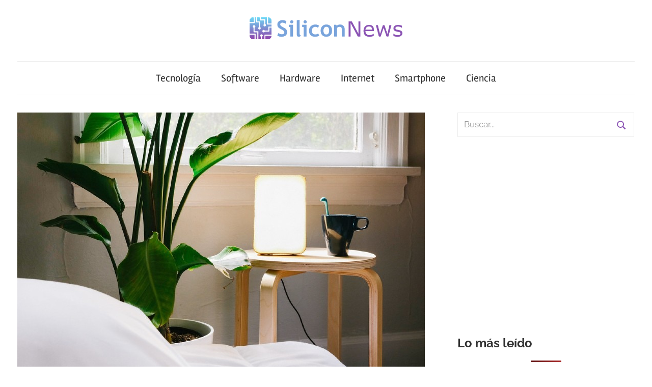

--- FILE ---
content_type: text/html; charset=utf-8
request_url: https://www.google.com/recaptcha/api2/aframe
body_size: 266
content:
<!DOCTYPE HTML><html><head><meta http-equiv="content-type" content="text/html; charset=UTF-8"></head><body><script nonce="kgivp6UJhwQp_St0zbnLFg">/** Anti-fraud and anti-abuse applications only. See google.com/recaptcha */ try{var clients={'sodar':'https://pagead2.googlesyndication.com/pagead/sodar?'};window.addEventListener("message",function(a){try{if(a.source===window.parent){var b=JSON.parse(a.data);var c=clients[b['id']];if(c){var d=document.createElement('img');d.src=c+b['params']+'&rc='+(localStorage.getItem("rc::a")?sessionStorage.getItem("rc::b"):"");window.document.body.appendChild(d);sessionStorage.setItem("rc::e",parseInt(sessionStorage.getItem("rc::e")||0)+1);localStorage.setItem("rc::h",'1770054242240');}}}catch(b){}});window.parent.postMessage("_grecaptcha_ready", "*");}catch(b){}</script></body></html>

--- FILE ---
content_type: text/css
request_url: https://siliconnews.plataformasinc.es/wp-content/cache/wpfc-minified/quca5xdl/80bdu.css
body_size: 8561
content:
:root {
--primary-color: #cc5555;
--secondary-color: #b33c3c;
--tertiary-color: #992222;
--accent-color: #91cc56;
--highlight-color: #239999;
--light-gray-color: #f0f0f0;
--gray-color: #999;
--dark-gray-color: #303030;
--text-color: #303030;
--medium-text-color: #666;
--light-text-color: #999;
--page-background-color: #fff;
--dark-border-color: #303030;
--medium-border-color: rgba(0, 0, 0, 0.15);
--light-border-color: rgba(0, 0, 0, 0.075);
--link-color: #cc5555;
--link-hover-color: #303030;
--button-color: #cc5555;
--button-hover-color: #303030;
--navi-color: #303030;
--navi-hover-color: #cc5555;
--navi-submenu-color: #cc5555;
--navi-submenu-text-color: #fff;
--navi-submenu-hover-color: rgba(255, 255, 255, 0.5);
--navi-submenu-border-color: rgba(255, 255, 255, 0.1);
--title-color: #303030;
--title-hover-color: #cc5555;
--widget-title-color: #303030;
--widget-title-hover-color: #cc5555;
--text-font: "Raleway", arial, helvetica, sans-serif;
--title-font: "Rambla", arial, helvetica, sans-serif;
--navi-font: "Rambla", arial, helvetica, sans-serif;
--widget-title-font: "Rambla", arial, helvetica, sans-serif;
--title-font-weight: bold;
--navi-font-weight: normal;
--widget-title-font-weight: normal;
--title-text-transform: none;
--navi-text-transform: none;
--widget-title-text-transform: none;
--text-line-height: 1.75;
--title-line-height: 1.4;
} html {
font-family: sans-serif;
-webkit-text-size-adjust: 100%;
-ms-text-size-adjust: 100%;
}
body {
margin: 0;
}
article,
aside,
details,
figcaption,
figure,
footer,
header,
main,
menu,
nav,
section,
summary {
display: block;
}
audio,
canvas,
progress,
video {
display: inline-block;
vertical-align: baseline;
}
audio:not([controls]) {
display: none;
height: 0;
}
[hidden],
template {
display: none;
}
a {
background-color: transparent;
}
a:active,
a:hover {
outline: 0;
}
abbr[title] {
border-bottom: 1px dotted;
}
b,
strong {
font-weight: bold;
}
dfn {
font-style: italic;
}
mark {
background: #ff0;
color: #000;
}
small {
font-size: 80%;
}
sub,
sup {
position: relative;
vertical-align: baseline;
font-size: 75%;
line-height: 0;
}
sup {
top: -0.5em;
}
sub {
bottom: -0.25em;
}
img {
border: 0;
}
svg:not(:root) {
overflow: hidden;
}
figure {
margin: 1em 0;
}
hr {
box-sizing: content-box;
height: 0;
}
code,
kbd,
pre,
samp {
font-size: 1em;
font-family: monospace, monospace;
}
button,
input,
optgroup,
select,
textarea {
margin: 0;
color: inherit;
font: inherit;
}
button {
overflow: visible;
}
button,
select {
text-transform: none;
}
button,
html input[type="button"],
input[type="reset"],
input[type="submit"] {
cursor: pointer;
-webkit-appearance: button;
}
button[disabled],
html input[disabled] {
cursor: default;
}
button::-moz-focus-inner,
input::-moz-focus-inner {
padding: 0;
border: 0;
}
input {
line-height: normal;
}
input[type="checkbox"],
input[type="radio"] {
box-sizing: border-box;
padding: 0;
}
input[type="number"]::-webkit-inner-spin-button,
input[type="number"]::-webkit-outer-spin-button {
height: auto;
}
input[type="search"] {
box-sizing: content-box;
-webkit-appearance: textfield;
}
input[type="search"]::-webkit-search-cancel-button,
input[type="search"]::-webkit-search-decoration {
-webkit-appearance: none;
}
fieldset {
margin: 0 2px;
padding: 0.35em 0.625em 0.75em;
border: 1px solid #c0c0c0;
}
legend {
padding: 0;
border: 0;
}
textarea {
overflow: auto;
}
optgroup {
font-weight: bold;
}
table {
border-spacing: 0;
border-collapse: collapse;
}
td,
th {
padding: 0;
} body,
button,
input,
select,
textarea {
color: #303030;
color: var(--text-color);
font-size: 17px;
font-size: 1.0625rem;
font-family: "Raleway", arial, helvetica, sans-serif;
font-family: var(--text-font);
line-height: 1.75;
line-height: var(--text-line-height);
}
h1,
h2,
h3,
h4,
h5,
h6 {
clear: both;
margin-top: 1em;
margin-bottom: 0.75em;
line-height: 1.4;
line-height: var(--title-line-height);
}
h1 {
font-size: 36px;
font-size: 2.25rem;
}
h2 {
font-size: 28px;
font-size: 1.75rem;
}
h3 {
font-size: 24px;
font-size: 1.5rem;
}
h4 {
font-size: 22px;
font-size: 1.375rem;
}
h5 {
font-size: 20px;
font-size: 1.25rem;
}
h6 {
font-size: 19px;
font-size: 1.1875rem;
}
p {
margin-top: 1.5em;
margin-bottom: 1.5em;
}
dfn,
cite,
em,
i {
font-style: italic;
}
address {
margin: 0 0 1.5em;
}
pre {
overflow: auto;
margin-top: 1.5em;
margin-bottom: 1.5em;
padding: 1.5em;
max-width: 100%;
border: 1px solid;
border-color: rgba(0, 0, 0, 0.075);
border-color: var(--light-border-color);
background: none;
font-size: 15px;
font-size: 0.9375rem;
font-family: "Courier 10 Pitch", Courier, monospace;
line-height: 1.6;
}
code,
kbd,
tt,
var {
font-size: 15px;
font-size: 0.9375rem;
font-family: Monaco, Consolas, "Andale Mono", "DejaVu Sans Mono", monospace;
}
abbr,
acronym {
border-bottom: 1px dotted #666;
cursor: help;
}
mark,
ins {
text-decoration: none;
}
big {
font-size: 125%;
} html {
box-sizing: border-box;
} *,
*::before,
*::after {
box-sizing: inherit;
}
body {
background: #fff; }
blockquote {
margin: 1.5em 0;
padding-left: 1.25em;
border-left: 4px solid;
border-color: #303030;
border-color: var(--dark-border-color);
color: #666;
color: var(--medium-text-color);
font-size: 18px;
font-size: 1.125rem;
}
blockquote cite,
blockquote small {
display: block;
margin-top: 1em;
color: #303030;
color: var(--text-color);
font-size: 16px;
font-size: 1rem;
line-height: 1.75;
line-height: var(--text-line-height);
}
blockquote cite::before,
blockquote small::before {
content: "\2014\00a0";
}
blockquote em,
blockquote i,
blockquote cite {
font-style: normal;
}
blockquote > :last-child {
margin-bottom: 0.5em;
}
hr {
margin-bottom: 1.5em;
height: 1px;
border: 0;
background-color: rgba(0, 0, 0, 0.075);
background-color: var(--light-border-color);
}
ul,
ol {
margin: 1.5em 0;
padding: 0 0 0 1.25em;
}
ul {
list-style: disc;
}
ol {
list-style: decimal;
}
li > ul,
li > ol {
margin-bottom: 0;
margin-left: 1.5em;
}
dt {
font-weight: bold;
}
dd {
margin: 0 0 1.5em;
}
img {
max-width: 100%; height: auto; }
table {
margin-top: 1.5em;
margin-bottom: 1.5em;
width: 100%;
border: none;
table-layout: auto;
}
th,
td {
padding: 0.3em 0.6em;
border: 1px solid;
border-color: rgba(0, 0, 0, 0.075);
border-color: var(--light-border-color);
}
th {
font-weight: normal;
text-align: initial;
background: rgba(0, 0, 0, 0.05);
}
tfoot td {
background: rgba(0, 0, 0, 0.05);
}
a {
color: #cc5555;
color: var(--link-color);
text-decoration: none;
}
a:link,
a:visited {
color: #cc5555;
color: var(--link-color);
}
a:hover,
a:focus,
a:active {
color: #303030;
color: var(--link-hover-color);
}
a:focus {
outline: thin dotted;
}
a:hover,
a:active {
outline: 0;
} button,
input[type="button"],
input[type="reset"],
input[type="submit"] {
margin: 0;
padding: 0.6em 1em;
border: 1px solid;
border-color: rgba(0, 0, 0, 0.075);
border-color: var(--light-border-color);
background: none;
color: #cc5555;
color: var(--button-color);
text-decoration: none;
font-weight: bold;
font-size: 16px;
font-size: 1rem;
}
button:hover,
input[type="button"]:hover,
input[type="reset"]:hover,
input[type="submit"]:hover,
button:focus,
input[type="button"]:focus,
input[type="reset"]:focus,
input[type="submit"]:focus,
button:active,
input[type="button"]:active,
input[type="reset"]:active,
input[type="submit"]:active {
color: #303030;
color: var(--button-hover-color);
}
input[type="text"],
input[type="email"],
input[type="url"],
input[type="password"],
input[type="search"],
textarea {
padding: 0.3em 0.6em;
max-width: 100%;
border: 1px solid;
border-color: rgba(0, 0, 0, 0.075);
border-color: var(--light-border-color);
background: none;
color: #666;
color: var(--medium-text-color);
}
input[type="text"]::placeholder,
input[type="email"]::placeholder,
input[type="url"]::placeholder,
input[type="password"]::placeholder,
input[type="search"]::placeholder,
textarea::placeholder {
color: #999;
color: var(--light-text-color);
}
input[type="text"]:focus,
input[type="email"]:focus,
input[type="url"]:focus,
input[type="password"]:focus,
input[type="search"]:focus,
textarea:focus {
border: 1px solid;
border-color: rgba(0, 0, 0, 0.15);
border-color: var(--medium-border-color);
color: #303030;
color: var(--text-color);
}
textarea {
width: 100%;
}  .screen-reader-text {
position: absolute !important;
overflow: hidden;
clip: rect(1px, 1px, 1px, 1px);
width: 1px;
height: 1px;
}
.screen-reader-text:hover,
.screen-reader-text:active,
.screen-reader-text:focus {
top: 5px;
left: 5px;
z-index: 100000; display: block;
clip: auto !important;
padding: 15px 23px 14px;
width: auto;
height: auto;
border-radius: 3px;
background-color: #f1f1f1;
box-shadow: 0 0 2px 2px rgba(0, 0, 0, 0.6);
color: #21759b;
text-decoration: none;
font-weight: bold;
font-size: 14px;
font-size: 0.875rem;
line-height: normal;
} .alignleft {
float: left;
margin-right: 1.5em;
}
.alignright {
float: right;
margin-left: 1.5em;
}
.aligncenter {
display: block;
clear: both;
margin-right: auto;
margin-left: auto;
text-align: center;
} .clearfix:before,
.clearfix:after,
.post-navigation .nav-links:before,
.post-navigation .nav-links:after,
.comment-navigation:before,
.comment-navigation:after {
display: table;
content: "";
}
.clearfix:after,
.post-navigation .nav-links:after,
.comment-navigation:after {
clear: both;
} .site {
margin: 0 auto;
padding: 0 2.5em;
max-width: 1300px;
width: 100%;
background-color: #fff;
background-color: var(--page-background-color);
}
.site-content {
display: -webkit-box;
display: -ms-flexbox;
display: flex;
-ms-flex-flow: row wrap;
flex-flow: row wrap;
-webkit-box-orient: horizontal;
-webkit-box-direction: normal;
}
.content-area {
box-sizing: border-box;
padding-right: 2em;
width: 70%;
}
.sidebar {
box-sizing: border-box;
padding-left: 2em;
width: 30%;
} .no-sidebar .site-content,
.centered-content-area {
display: block;
}
.no-sidebar .content-area,
.site-content .centered-content-area {
margin: 0 auto;
padding: 0;
max-width: 840px;
width: 100%;
} .site-content .fullwidth-content-area {
margin: 0;
padding: 0;
max-width: 100%;
width: 100%;
} .site-header {
margin: 0 0 2.5em;
border-bottom: 1px solid;
border-color: rgba(0, 0, 0, 0.075);
border-color: var(--light-border-color);
}
.header-main {
padding: 2.5em 0;
text-align: center;
}
.site-branding {
margin: 0;
padding: 0;
max-width: 100%;
}
.site-branding a:link,
.site-branding a:visited,
.site-branding a:hover {
padding: 0;
border: none;
text-decoration: none;
}
.site-title {
display: block;
margin: 0.15em 0;
padding: 0;
color: #303030;
color: var(--title-color);
text-decoration: none;
font-size: 48px;
font-size: 3rem;
font-family: "Rambla", arial, helvetica, sans-serif;
font-family: var(--title-font);
font-weight: bold;
font-weight: var(--title-font-weight);
text-transform: none;
text-transform: var(--title-text-transform);
line-height: 1.4;
line-height: var(--title-line-height);
}
.site-title a:link,
.site-title a:visited {
color: #303030;
color: var(--title-color);
}
.site-title a:hover,
.site-title a:active {
color: #cc5555;
color: var(--title-hover-color);
}
.site-branding .custom-logo {
margin: 0 0 0.5em;
padding: 0;
max-width: 100%;
height: auto;
border: none;
vertical-align: top;
}
.site-description {
margin: 0;
} .header-image {
margin: 0;
text-align: center;
}
.header-image img {
max-width: 100%;
vertical-align: top;
} .primary-navigation-wrap {
border-top: 1px solid;
border-color: rgba(0, 0, 0, 0.075);
border-color: var(--light-border-color);
}
.primary-navigation {
position: relative;
width: 100%;
}
.main-navigation ul {
margin: 0;
padding: 0;
color: #303030;
color: var(--navi-color);
list-style: none;
font-size: 20px;
font-size: 1.25rem;
font-family: "Rambla", arial, helvetica, sans-serif;
font-family: var(--navi-font);
font-weight: normal;
font-weight: var(--navi-font-weight);
text-transform: none;
text-transform: var(--navi-text-transform);
}
.main-navigation > ul {
border-top: 1px solid;
border-color: rgba(0, 0, 0, 0.075);
border-color: var(--light-border-color);
} .main-navigation ul,
.main-navigation .menu-item-has-children > a > .icon,
.main-navigation ul a > .icon {
display: none;
}
.main-navigation.toggled-on > ul.menu {
display: block;
} .main-navigation ul li {
position: relative;
margin: 0;
text-align: center;
}
.main-navigation ul a {
display: block;
margin: 0;
padding: 0.75em 1em;
text-decoration: none;
}
.main-navigation ul a,
.main-navigation ul a:link,
.main-navigation ul a:visited {
color: #303030;
color: var(--navi-color);
text-decoration: none;
}
.main-navigation ul a:hover,
.main-navigation ul a:active,
.main-navigation ul a:focus {
color: #cc5555;
color: var(--navi-hover-color);
}
.main-navigation ul li.current-menu-item > a {
text-decoration: underline;
} .main-navigation ul ul {
font-size: 16px;
font-size: 1rem;
background-color: #cc5555;
background-color: var(--navi-submenu-color);
}
.is-amp-page .main-navigation ul button.toggled-on + ul,
.main-navigation ul ul.toggled-on {
display: block;
}
.main-navigation ul ul a {
padding: 1em;
border-bottom: 1px solid;
border-color: rgba(255, 255, 255, 0.1);
border-color: var(--navi-submenu-border-color);
}
.main-navigation ul ul a:link,
.main-navigation ul ul a:visited {
color: #fff;
color: var(--navi-submenu-text-color);
}
.main-navigation ul ul a:hover,
.main-navigation ul ul a:active,
.main-navigation ul ul a:focus {
color: rgba(255, 255, 255, 0.5);
color: var(--navi-submenu-hover-color);
} .primary-menu-toggle {
display: flex;
margin: 0 auto;
padding: 0.75em 1em;
border: none;
background: none;
color: #303030;
color: var(--navi-color);
text-decoration: none;
font-size: 20px;
font-size: 1.25rem;
font-family: "Rambla", arial, helvetica, sans-serif;
font-family: var(--navi-font);
font-weight: normal;
font-weight: var(--navi-font-weight);
text-transform: none;
text-transform: var(--navi-text-transform);
text-align: left;
align-items: center;
}
.primary-menu-toggle .menu-toggle-text {
margin-left: 0.75em;
}
.primary-menu-toggle:focus {
outline: thin dotted;
color: #303030;
color: var(--navi-color);
background: none;
}
.primary-menu-toggle:hover,
.primary-menu-toggle:active {
color: #cc5555;
color: var(--navi-hover-color);
background: none;
cursor: pointer;
}
.primary-menu-toggle .icon {
margin: 0;
width: 24px;
height: 24px;
vertical-align: top;
fill: #303030;
fill: var(--navi-color);
}
.primary-menu-toggle:hover .icon,
.primary-menu-toggle:active .icon {
fill: #cc5555;
fill: var(--navi-hover-color);
}
.primary-menu-toggle[aria-expanded="true"] .icon-menu,
.primary-menu-toggle[aria-expanded="false"] .icon-close {
display: none;
}
.primary-menu-toggle[aria-expanded="true"] .icon-close {
display: inline-block;
} .main-navigation .dropdown-toggle {
position: absolute;
display: block;
top: 0;
right: 0;
padding: 1.1em 1.5em;
background: none;
border: none;
}
.main-navigation .dropdown-toggle:focus {
outline: thin dotted;
color: #303030;
color: var(--navi-color);
background: none;
}
.main-navigation .dropdown-toggle:hover,
.main-navigation .dropdown-toggle:active {
background: none;
}
.main-navigation .dropdown-toggle .icon {
margin: 0.1em 0 0;
width: 24px;
height: 24px;
vertical-align: top;
fill: #303030;
fill: var(--navi-color);
}
.main-navigation .dropdown-toggle:hover .icon,
.main-navigation .dropdown-toggle:active .icon,
.main-navigation .dropdown-toggle:focus .icon {
fill: #cc5555;
fill: var(--navi-hover-color);
}
.main-navigation .dropdown-toggle.toggled-on .icon {
-ms-transform: rotate(-180deg); -webkit-transform: rotate(-180deg); transform: rotate(-180deg);
}
.main-navigation ul ul .dropdown-toggle {
padding: 1em 1.25em;
}
.main-navigation ul ul .dropdown-toggle .icon {
width: 20px;
height: 20px;
fill: #fff;
fill: var(--navi-submenu-text-color);
}
.main-navigation ul ul .dropdown-toggle:hover .icon,
.main-navigation ul ul .dropdown-toggle:active .icon,
.main-navigation ul ul .dropdown-toggle:focus .icon {
fill: rgba(255, 255, 255, 0.5);
fill: var(--navi-submenu-hover-color);
} article,
.type-post,
.type-page,
.type-attachment,
.comments-area {
margin: 0 0 2.5em 0;
padding: 0;
max-width: 100%;
}
.entry-title {
margin: 0.15em 0 0.2em;
padding: 0;
color: #303030;
color: var(--title-color);
-ms-word-wrap: break-word;
word-wrap: break-word;
font-size: 36px;
font-size: 2.25rem;
font-family: "Rambla", arial, helvetica, sans-serif;
font-family: var(--title-font);
font-weight: bold;
font-weight: var(--title-font-weight);
text-transform: none;
text-transform: var(--title-text-transform);
line-height: 1.4;
line-height: var(--title-line-height);
}
.entry-title a:link,
.entry-title a:visited {
color: #303030;
color: var(--title-color);
text-decoration: none;
}
.entry-title a:hover,
.entry-title a:active {
color: #cc5555;
color: var(--title-hover-color);
}
.wp-post-image {
margin: 0 0 1.25em;
vertical-align: top;
}
.sticky {
padding-bottom: 2em;
border-bottom: 1px solid;
border-color: rgba(0, 0, 0, 0.075);
border-color: var(--light-border-color);
}
.entry-content a {
text-decoration: underline;
}
.entry-content > p:first-child {
margin-top: 1em;
} .page-links {
clear: both;
margin: 0 0 2em;
word-spacing: 0.5em;
font-weight: bold;
font-size: 16px;
font-size: 1rem;
} .entry-meta {
margin: 0.5em 0;
color: #999;
color: var(--light-text-color);
font-size: 16px;
font-size: 1rem;
}
.entry-meta .meta-date::after,
.entry-meta .meta-author::after {
display: inline-block;
margin: 0 1em 0 1em;
color: rgba(0, 0, 0, 0.15);
color: var(--medium-border-color);
content: "\007c";
} body.date-hidden .type-post .entry-meta .meta-date,
body.author-hidden .type-post .entry-meta .meta-author,
body.categories-hidden .type-post .entry-meta .meta-category {
position: absolute;
overflow: hidden;
clip: rect(1px, 1px, 1px, 1px);
width: 1px;
height: 1px;
}
body.categories-hidden .content-area .type-post .entry-meta .meta-author::after,
body.author-hidden.categories-hidden .content-area .type-post .entry-meta .meta-date::after,
body.date-hidden.author-hidden.categories-hidden .content-area .type-post .entry-meta {
display: none;
} .entry-tags {
margin: 0 0 2.5em;
color: #999;
color: var(--light-text-color);
font-size: 16px;
font-size: 1rem;
} .more-link {
display: inline-block;
margin: 0;
padding: 0;
font-weight: bold;
}
.more-link::after {
content: " \00BB";
} .post-navigation {
margin: 0;
padding: 0;
font-size: 16px;
font-size: 1rem;
}
.post-navigation .nav-links .nav-previous {
float: left;
box-sizing: border-box;
padding-right: 0.5em;
max-width: 50%;
}
.post-navigation .nav-links .nav-next {
float: right;
box-sizing: border-box;
padding-left: 0.5em;
max-width: 50%;
}
.post-navigation .nav-links .nav-link-text {
display: block;
font-weight: bold;
}
.post-navigation .nav-links .nav-previous .nav-link-text::before {
margin-right: 3px;
content: "\00AB";
}
.post-navigation .nav-links .nav-next .nav-link-text::after {
margin-left: 4px;
content: "\00BB";
}
.post-navigation .nav-links .entry-title {
font-size: 18px;
font-size: 1.125rem;
}  .page-header {
margin: 0 0 1.5em;
padding: 0;
}
.archive-title {
margin: 0;
padding: 0;
color: #303030;
color: var(--title-color);
-ms-word-wrap: break-word;
word-wrap: break-word;
font-size: 20px;
font-size: 1.25rem;
font-family: "Rambla", arial, helvetica, sans-serif;
font-family: var(--widget-title-font);
font-weight: normal;
font-weight: var(--widget-title-font-weight);
text-transform: none;
text-transform: var(--widget-title-text-transform);
line-height: 1.4;
line-height: var(--title-line-height);
}
.blog-description,
.archive-description p {
margin: 0.5em 0 0;
}
.page-header .search-form {
margin: 1.25rem 0 2.5em;
} .pagination {
margin: 0 0 2.5em;
}
.pagination a,
.pagination .current {
display: inline-block;
padding: 0 0.5em;
text-align: center;
text-decoration: none;
font-size: 20px;
font-size: 1.25rem;
font-family: "Rambla", arial, helvetica, sans-serif;
font-family: var(--widget-title-font);
font-weight: normal;
font-weight: var(--widget-title-font-weight);
text-transform: none;
text-transform: var(--widget-title-text-transform);
} .infinite-scroll .pagination {
display: none;
}
.infinite-scroll #infinite-handle,
.infinite-scroll .infinite-loader {
width: 100%;
text-align: center;
}
.infinite-scroll .infinite-loader .spinner {
bottom: -1em;
left: auto;
margin: 0 auto;
}
.infinite-scroll #infinite-handle span {
display: inline-block;
margin: 0 0 2.5em;
padding: 0.6em 1em;
border: 1px solid;
border-color: rgba(0, 0, 0, 0.075);
border-color: var(--light-border-color);
background: none;
color: #cc5555;
color: var(--button-color);
text-decoration: none;
font-weight: bold;
font-size: 16px;
font-size: 1rem;
}
.infinite-scroll #infinite-handle span:hover {
color: #303030;
color: var(--button-hover-color);
}  .wp-block-audio,
.wp-block-button,
.wp-block-buttons,
.wp-block-columns,
.wp-block-embed,
.wp-block-image,
.wp-block-gallery,
.wp-block-cover,
.wp-block-table {
margin-bottom: 1.5em;
} p.has-background {
padding: 1rem 1.25rem;
}
.has-drop-cap:not(:focus)::first-letter {
font-size: 4.5rem;
line-height: 0.7;
font-weight: bold;
} .wp-block-code {
border-radius: 3px;
} .wp-block-separator {
margin-top: 1.5em;
margin-bottom: 1.5em;
border: none;
}
.wp-block-separator:not(.is-style-wide):not(.is-style-dots),
.wp-block-separator.has-background:not(.is-style-wide):not(.is-style-dots) {
margin-left: auto;
margin-right: auto;
max-width: 6rem;
height: 5px;
} .wp-block-table table {
margin: 0;
}
.wp-block-table.is-style-stripes {
border-bottom: none;
}
.wp-block-table.is-style-stripes tbody tr:nth-child(odd) {
background: rgba(0, 0, 0, 0.05);
}
.wp-block-table.is-style-stripes thead {
border-bottom: 2px solid;
}
.wp-block-table.is-style-stripes tfoot {
border-top: 2px solid;
}
.wp-block-table.is-style-stripes thead,
.wp-block-table.is-style-stripes tfoot {
border-color: #303030;
border-color: var(--text-color);
}
.wp-block-table.is-style-stripes thead th,
.wp-block-table.is-style-stripes tfoot td {
background: none;
} .wp-block-buttons .wp-block-button {
margin: 0 0.5rem 0 0;
}
.wp-block-buttons .wp-block-button:last-child {
margin-right: 0;
} .wp-block-button {
font-size: 17px;
font-size: 1.0625rem;
}
.wp-block-button.aligncenter {
text-align: center;
}
.wp-block-button__link {
margin: 0;
padding: 0.6em 1em;
border: none;
border-radius: 0;
color: inherit;
font-size: inherit;
text-decoration: none;
font-weight: bold;
}
.wp-block-button__link:link,
.wp-block-button__link:visited {
color: inherit;
text-decoration: none;
}
.wp-block-button:not(.is-style-outline) .wp-block-button__link:not(.has-text-color),
.wp-block-button:not(.is-style-outline) .wp-block-button__link:not(.has-text-color):link,
.wp-block-button:not(.is-style-outline) .wp-block-button__link:not(.has-text-color):visited {
color: #cc5555;
color: var(--button-color);
}
.wp-block-button:not(.is-style-outline) .wp-block-button__link:not(.has-background) {
border: 1px solid;
border-color: rgba(0, 0, 0, 0.075);
border-color: var(--light-border-color);
background: none;
}
.wp-block-button:not(.is-style-outline) .wp-block-button__link:not(.has-text-color):not(.has-background):hover,
.wp-block-button:not(.is-style-outline) .wp-block-button__link:not(.has-text-color):not(.has-background):active {
color: #303030;
color: var(--button-hover-color);
}
.wp-block-button:not(.is-style-outline) .wp-block-button__link.has-text-color:hover,
.wp-block-button:not(.is-style-outline) .wp-block-button__link.has-text-color:active,
.wp-block-button:not(.is-style-outline) .wp-block-button__link.has-background:hover,
.wp-block-button:not(.is-style-outline) .wp-block-button__link.has-background:active {
text-decoration: underline;
} .wp-block-button.is-style-outline .wp-block-button__link {
padding: calc(0.6em - 2px) calc(1em - 2px);
background-color: transparent !important;
}
.wp-block-button.is-style-outline .wp-block-button__link:not(.has-text-color),
.wp-block-button__link.is-style-outline:not(.has-text-color),
.wp-block-cover .wp-block-button.is-style-outline .wp-block-button__link,
.wp-block-media-text .wp-block-button.is-style-outline .wp-block-button__link {
color: inherit;
}
.wp-block-button.is-style-outline .wp-block-button__link:hover,
.wp-block-button.is-style-outline .wp-block-button__link:active {
text-decoration: underline;
}
.wp-block-button.is-style-outline .wp-block-button__link:not(.has-text-color):hover,
.wp-block-button.is-style-outline .wp-block-button__link:not(.has-text-color):active {
color: inherit;
} .wp-block-quote.has-text-align-center:not(.is-style-large),
.wp-block-quote.has-text-align-right:not(.is-style-large) {
padding-left: 0;
border-left: 0;
}
.wp-block-quote.has-text-align-right:not(.is-style-large) {
padding-right: 1.5em;
border-right: 4px solid;
border-color: rgba(0, 0, 0, 0.075);
border-color: var(--light-border-color);
}
.wp-block-quote > p:last-of-type {
margin-bottom: 0;
}
.wp-block-quote.is-style-large {
margin-top: 1.5rem;
margin-bottom: 1.5rem;
padding: 0;
border: none;
font-size: 28px;
font-size: 1.75rem;
}
.wp-block-quote.is-style-large p {
font-size: inherit;
font-style: inherit;
line-height: inherit;
}
.wp-block-quote.is-style-large cite {
text-align: inherit;
font-size: 16px;
font-size: 1rem;
} .wp-block-pullquote {
margin-top: 1.5em;
margin-bottom: 1.5em;
padding: 0;
border-bottom: 4px solid;
border-top: 4px solid;
border-color: rgba(0, 0, 0, 0.075);
border-color: var(--light-border-color);
}
.wp-block-pullquote blockquote {
border: none;
padding: 0;
font-size: 28px;
font-size: 1.75rem;
}
.wp-block-pullquote p {
font-size: inherit;
line-height: inherit;
}
.wp-block-pullquote blockquote > p:last-of-type {
margin-bottom: 0;
}
.wp-block-pullquote.alignleft p,
.wp-block-pullquote.alignright p {
font-size: 0.75em;
}
.wp-block-pullquote blockquote cite {
color: #303030;
color: var(--text-color);
}
.wp-block-pullquote.is-style-solid-color {
padding: 1px 2rem;
}
.wp-block-pullquote.is-style-solid-color blockquote {
margin-left: 0;
margin-right: 0;
max-width: 100%;
}
.wp-block-pullquote.is-style-solid-color blockquote p {
font-size: inherit;
}
.wp-block-pullquote.is-style-solid-color blockquote cite {
color: inherit;
} .wp-block-audio audio {
width: 100%;
} .wp-block-image img {
vertical-align: top;
} .wp-block-cover,
.wp-block-cover-image {
width: auto;
}
.wp-block-cover > .wp-block-cover__inner-container > *:first-child,
.wp-block-cover-image > .wp-block-cover__inner-container > *:first-child {
margin-top: 0;
}
.wp-block-cover > .wp-block-cover__inner-container > *:last-child,
.wp-block-cover-image > .wp-block-cover__inner-container > *:last-child {
margin-bottom: 0;
} .wp-block-gallery {
justify-content: center;
} .wp-block-embed-vimeo.alignfull iframe {
width: 100%;
} .wp-block-group.has-background {
padding: 1.25em;
}
.wp-block-group.has-background > .wp-block-group__inner-container > *:first-child {
margin-top: 0;
}
.wp-block-group.has-background > .wp-block-group__inner-container > *:last-child {
margin-bottom: 0;
} .wp-block-latest-posts.wp-block-latest-posts__list {
padding: 0;
}
.wp-block-latest-posts.wp-block-latest-posts__list li {
margin-top: 0.5rem;
}
.wp-block-latest-posts__post-date,
.wp-block-latest-posts__post-author {
color: #999;
color: var(--light-text-color);
font-size: 15px;
font-size: 0.9375rem;
} .wp-block-search .wp-block-search__label {
width: auto;
} .has-primary-color,
.wp-block-button__link.has-primary-color {
color: #cc5555;
color: var(--primary-color);
}
.has-secondary-color,
.wp-block-button__link.has-secondary-color {
color: #b33c3c;
color: var(--secondary-color);
}
.has-tertiary-color,
.wp-block-button__link.has-tertiary-color {
color: #992222;
color: var(--tertiary-color);
}
.has-accent-color,
.wp-block-button__link.has-accent-color {
color: #91cc56;
color: var(--accent-color);
}
.has-highlight-color,
.wp-block-button__link.has-highlight-color {
color: #239999;
color: var(--highlight-color);
}
.has-white-color,
.wp-block-button__link.has-white-color {
color: #fff;
}
.has-light-gray-color,
.wp-block-button__link.has-light-gray-color {
color: #f0f0f0;
color: var(--light-gray-color);
}
.has-gray-color,
.wp-block-button__link.has-gray-color {
color: #999;
color: var(--gray-color);
}
.has-dark-gray-color,
.wp-block-button__link.has-dark-gray-color {
color: #303030;
color: var(--dark-gray-color);
}
.has-black-color,
.wp-block-button__link.has-black-color {
color: #000;
} .has-primary-background-color,
.has-primary-background-color[class] {
background-color: #cc5555;
background-color: var(--primary-color);
}
.has-secondary-background-color,
.has-secondary-background-color[class] {
background-color: #b33c3c;
background-color: var(--secondary-color);
}
.has-tertiary-background-color,
.has-tertiary-background-color[class] {
background-color: #992222;
background-color: var(--tertiary-color);
}
.has-accent-background-color,
.has-accent-background-color[class] {
background-color: #91cc56;
background-color: var(--accent-color);
}
.has-highlight-background-color,
.has-highlight-background-color[class] {
background-color: #239999;
background-color: var(--highlight-color);
}
.has-white-background-color,
.has-white-background-color[class] {
background-color: #fff;
}
.has-light-gray-background-color,
.has-light-gray-background-color[class] {
background-color: #f0f0f0;
background-color: var(--light-gray-color);
}
.has-gray-background-color,
.has-gray-background-color[class] {
background-color: #999;
background-color: var(--gray-color);
}
.has-dark-gray-background-color,
.has-dark-gray-background-color[class] {
background-color: #303030;
background-color: var(--dark-gray-color);
}
.has-black-background-color,
.has-black-background-color[class] {
background-color: #000;
} .has-small-font-size {
font-size: 16px;
}
.has-medium-font-size {
font-size: 24px;
}
.has-large-font-size {
font-size: 36px;
}
.has-extra-large-font-size {
font-size: 48px;
}
.has-huge-font-size {
font-size: 64px;
} .featured-posts-wrap {
margin-bottom: 2.5em;
border-bottom: 1px solid;
border-color: rgba(0, 0, 0, 0.075);
border-color: var(--light-border-color);
}
.featured-posts {
display: -webkit-box;
display: -ms-flexbox;
display: flex;
-ms-flex-wrap: wrap;
flex-wrap: wrap;
margin-right: -2.5em;
}
.featured-posts .featured-large-post,
.featured-posts .featured-grid-posts {
box-sizing: border-box;
width: 50%;
}
.featured-posts .featured-large-post {
padding-right: 1.25em;
}
.featured-posts .featured-grid-posts {
display: flex;
flex-wrap: wrap;
align-content: flex-start;
padding-left: 1.25em;
}
.featured-posts .featured-large-post .type-post .entry-title {
font-size: 32px;
font-size: 2rem;
}
.featured-posts .featured-large-post .type-post .wp-post-image {
margin: 0 0 0.75em;
}
.featured-posts .featured-large-post .type-post .entry-meta .meta-author::after {
display: none;
}
.featured-posts .featured-grid-posts .featured-small-post {
box-sizing: border-box;
padding-right: 2.5em;
width: 50%;
}
.featured-posts .featured-grid-posts .featured-small-post .type-post .wp-post-image {
margin: 0 0 0.75em;
}
.featured-posts .featured-grid-posts .featured-small-post .type-post .entry-title {
font-size: 20px;
font-size: 1.25rem;
}
.featured-posts .featured-grid-posts .featured-small-post .type-post .entry-meta {
margin-bottom: 0;
font-size: 14px;
font-size: 0.875rem;
}
.featured-posts .featured-grid-posts .featured-small-post .type-post .entry-meta .meta-date,
.featured-posts .featured-grid-posts .featured-small-post .type-post .entry-meta .meta-author {
display: block;
}
.featured-posts .featured-grid-posts .featured-small-post .type-post .entry-meta .meta-author {
display: none;
}
.featured-posts .featured-grid-posts .featured-small-post .type-post .entry-meta .meta-date::after,
.featured-posts .featured-grid-posts .featured-small-post .type-post .entry-meta .meta-author::after {
display: none;
} .widget {
margin: 0 0 2.5em 0;
padding: 0;
max-width: 100%;
-ms-word-wrap: break-word;
word-wrap: break-word;
}
.widget-header {
margin: 0 0 1.25rem;
}
.widget-title,
.is-style-widget-title {
display: block;
margin: 0;
padding: 0;
color: #303030;
color: var(--widget-title-color);
font-size: 20px;
font-size: 1.25rem;
font-family: "Rambla", arial, helvetica, sans-serif;
font-family: var(--widget-title-font);
font-weight: normal;
font-weight: var(--widget-title-font-weight);
text-transform: none;
text-transform: var(--widget-title-text-transform);
line-height: 1.4;
line-height: var(--title-line-height);
}
.widget ul {
margin: 0;
padding: 0;
list-style: none;
}
.widget ul li,
.widget ol li {
padding: 0.4em 0;
border-top: 1px solid;
border-bottom: 1px solid;
border-color: rgba(0, 0, 0, 0.075);
border-color: var(--light-border-color);
}
.widget ul li + li {
border-top: none;
}
.widget ul .children,
.widget ul .sub-menu {
margin: 0.5em 0 0.5em 1em;
padding: 0;
} .widget select {
max-width: 100%;
}
.widget-title a:link,
.widget-title a:visited {
color: #303030;
color: var(--widget-title-color);
}
.widget-title a:hover,
.widget-title a:active {
color: #cc5555;
color: var(--widget-title-hover-color);
} .search-form {
position: relative;
display: block;
overflow: hidden;
margin: 0;
padding: 0;
width: 100%;
}
.search-form .screen-reader-text {
display: none;
}
.search-form .search-field {
display: inline-block;
box-sizing: border-box;
margin: 0;
padding: 0.5em 1.5em 0.5em 0.7em;
min-width: 150px;
width: 100%;
-webkit-appearance: none;
}
.search-form .search-submit {
position: absolute;
top: 3px;
right: 3px;
bottom: 3px;
padding: 0.5em 0.75em;
border: none;
background: none;
}
.search-form .search-submit .icon-search {
margin: 4px 0 0;
width: 20px;
height: 20px;
fill: #cc5555;
fill: var(--button-color);
}
.search-form .search-submit:hover .icon-search,
.search-form .search-submit:active .icon-search {
fill: #303030;
fill: var(--button-hover-color);
} .widget-magazine-posts {
margin-bottom: -2em;
}
.widget-magazine-posts .type-post {
margin: 0 0 2em 0;
padding: 0;
border: none;
background: none;
box-shadow: none;
}
.widget-magazine-posts .type-post .wp-post-image {
margin: 0 0 0.75em;
}
.widget-magazine-posts .type-post .entry-meta {
font-size: 15px;
font-size: 0.9375rem;
}
.widget-magazine-posts .type-post .entry-meta .meta-author::after {
display: none;
}
.widget-magazine-posts .type-post .entry-content {
font-size: 16px;
font-size: 1rem;
}
.widget-magazine-posts .large-post .entry-title {
font-size: 24px;
font-size: 1.5rem;
}
.widget-magazine-posts .medium-post .entry-title {
font-size: 20px;
font-size: 1.25rem;
}
.widget-magazine-posts .small-post .entry-title {
font-size: 18px;
font-size: 1.125rem;
}
.widget-magazine-posts .medium-post .entry-meta,
.widget-magazine-posts .small-post .entry-meta {
margin-bottom: 0;
font-size: 14px;
font-size: 0.875rem;
}
.widget-magazine-posts .medium-post .entry-meta .meta-date::after,
.widget-magazine-posts .small-post .entry-meta .meta-date::after {
display: none;
} .widget-magazine-posts .small-post {
display: -webkit-box;
display: -ms-flexbox;
display: flex;
}
.widget-magazine-posts .small-post .wp-post-image {
margin: 0;
}
.widget-magazine-posts .small-post .post-content {
padding-left: 1em;
width: 70%;
} .widget-magazine-posts .magazine-grid {
display: -webkit-box;
display: -ms-flexbox;
display: flex;
-ms-flex-wrap: wrap;
flex-wrap: wrap;
margin-right: -2em;
}
.widget-magazine-posts .magazine-grid-two-columns .post-column {
box-sizing: border-box;
padding-right: 2em;
width: 50%;
}
.widget-magazine-posts .magazine-grid-three-columns .post-column {
box-sizing: border-box;
padding-right: 2em;
width: 33.33333333%;
} .widget-magazine-posts-columns .widget-magazine-posts-content {
display: -webkit-box;
display: -ms-flexbox;
display: flex;
-ms-flex-wrap: wrap;
flex-wrap: wrap;
}
.widget-magazine-posts-columns .magazine-posts-column-left {
box-sizing: border-box;
padding-right: 1em;
width: 50%;
}
.widget-magazine-posts-columns .magazine-posts-column-right {
box-sizing: border-box;
padding-left: 1em;
width: 50%;
}  .comments-header {
margin: 0 0 1rem;
}
.comments-header .comments-title,
.comment-reply-title {
display: inline-block;
margin: 0;
padding: 0;
color: #303030;
color: var(--title-color);
-ms-word-wrap: break-word;
word-wrap: break-word;
font-size: 20px;
font-size: 1.25rem;
font-family: "Rambla", arial, helvetica, sans-serif;
font-family: var(--widget-title-font);
font-weight: normal;
font-weight: var(--widget-title-font-weight);
text-transform: none;
text-transform: var(--widget-title-text-transform);
line-height: 1.4;
line-height: var(--title-line-height);
} .comment-list {
margin: 0;
padding: 0;
list-style: none;
}
.comment {
margin: 0 0 1.5em;
padding: 1.5em 0 0;
border-top: 1px solid;
border-color: rgba(0, 0, 0, 0.075);
border-color: var(--light-border-color);
-ms-word-wrap: break-word;
word-wrap: break-word;
}
.comment-meta {
float: left;
padding: 0;
width: 100%;
}
.comment-meta .comment-author img {
float: left;
margin-right: 1em;
}
.bypostauthor {
display: block;
}
.comment-meta .comment-metadata {
margin-top: 0.3em;
font-size: 14px;
font-size: 0.875rem;
}
.comment-meta .comment-metadata a {
margin-right: 1em;
}
.comment-content {
clear: left;
padding: 0.2em 0 0;
}
.comment-content a {
word-wrap: break-word;
}
.comment ol.children {
margin: 1.5em 0 0;
list-style: none;
}
.comment .comment-respond {
margin-top: 1.5em;
} .comment-navigation {
margin: 0 0 1.5em;
padding: 0;
font-size: 14px;
font-size: 0.875rem;
}
.comment-navigation .nav-previous {
float: left;
}
.comment-navigation .nav-next {
float: right;
}
.comment-navigation .nav-previous a:before {
margin-right: 3px;
content: "\00AB";
}
.comment-navigation .nav-next a:after {
margin-left: 4px;
content: "\00BB";
} .comment-form {
padding: 0;
}
.comment-form label {
display: inline-block;
min-width: 150px;
font-weight: bold;
}
.comment-form textarea {
margin-top: 0.4em;
}
.comment-form .form-submit {
margin-bottom: 1em;
}
.comment-form input[type="checkbox"] + label {
display: inline;
padding-left: 0.5em;
font-weight: normal;
}
.comment-reply-title small a {
margin-left: 1em;
text-decoration: underline;
font-weight: normal;
font-size: 14px;
font-size: 0.875rem;
} .page-content .wp-smiley,
.entry-content .wp-smiley,
.comment-content .wp-smiley {
margin-top: 0;
margin-bottom: 0;
padding: 0;
border: none;
} embed,
iframe,
object,
figure,
img,
picture {
max-width: 100%;
} figcaption,
.wp-caption,
.wp-block-embed figcaption,
.wp-block-image figcaption,
.wp-block-audio figcaption,
.wp-block-table figcaption {
font-size: 14px;
font-size: 0.875rem;
color: #666;
color: var(--medium-text-color);
}
.wp-block-embed figcaption,
.wp-block-image figcaption,
.wp-block-audio figcaption,
.wp-block-table figcaption,
.wp-block-gallery > figcaption {
margin: 0.5rem 0 1.5rem;
max-width: 100%;
width: auto !important;
text-align: center;
}
.wp-block-table figcaption {
margin-bottom: 0;
}
.wp-caption img[class*="wp-image-"] {
display: block;
margin: 0 auto;
}
.wp-caption .wp-caption-text {
margin: 0.5em 0;
} .gallery {
margin-bottom: 1em;
}
.gallery-item {
display: inline-block;
box-sizing: border-box;
margin: 0;
padding: 0 1.5em 1em 0;
width: 100%;
vertical-align: top;
text-align: center;
}
.gallery-columns-2 .gallery-item {
max-width: 50%;
}
.gallery-columns-3 .gallery-item {
max-width: 33.33%;
}
.gallery-columns-4 .gallery-item {
max-width: 25%;
}
.gallery-columns-5 .gallery-item {
max-width: 20%;
}
.gallery-columns-6 .gallery-item {
max-width: 16.66%;
}
.gallery-columns-7 .gallery-item {
max-width: 14.28%;
}
.gallery-columns-8 .gallery-item {
max-width: 12.5%;
}
.gallery-columns-9 .gallery-item {
max-width: 11.11%;
}
.gallery-caption {
display: block;
font-size: 14px;
font-size: 0.875rem;
margin-bottom: 0.75em;
} .footer-wrap {
padding: 0 0 2.5em;
}
.site-footer {
border-top: 1px solid;
border-bottom: 1px solid;
border-color: rgba(0, 0, 0, 0.075);
border-color: var(--light-border-color);
}
.site-footer .site-info {
padding: 1em 0;
text-align: center;
}  .breadcrumbs {
box-sizing: border-box;
margin: 0 0 1.5em;
padding: 0;
width: 100%;
-ms-word-wrap: break-word;
word-wrap: break-word;
}
.breadcrumbs-container {
font-size: 15px;
font-size: 0.9375rem;
}
.breadcrumbs .trail-browse,
.breadcrumbs .trail-items,
.breadcrumbs .trail-items li {
display: inline;
margin: 0;
padding: 0;
}
.breadcrumbs .trail-browse {
margin-right: 0.5em;
font-weight: normal;
font-size: 15px;
font-size: 0.9375rem;
}
.breadcrumbs .trail-items {
list-style: none;
}
.breadcrumbs .trail-items li::after {
padding: 0 0.5em;
content: "\00bb"; }
.trail-separator-slash .trail-items li::after {
content: "\002F";
}
.trail-separator-dash .trail-items li::after {
content: "\2013";
}
.trail-separator-bull .trail-items li::after {
content: "\2022";
}
.trail-separator-arrow-bracket .trail-items li::after {
content: "\003e";
}
.trail-separator-raquo .trail-items li::after {
content: "\00bb";
}
.trail-separator-single-arrow .trail-items li::after {
content: "\2192";
}
.trail-separator-double-arrow .trail-items li::after {
content: "\21D2";
}
.breadcrumbs .trail-items li:last-of-type::after {
display: none;
}
:root {
--tz-column-gap: 2em;
}
.tz-magazine-block .tz-entry-title {
font-size: 24px;
font-size: 1.5rem;
}
.tz-magazine-block .tz-magazine-grid-columns-3 .tz-entry-title {
font-size: 20px;
font-size: 1.25rem;
}
.tz-magazine-block .tz-magazine-grid-columns-4 .tz-entry-title,
.tz-magazine-block .tz-magazine-thumbnail-list .tz-entry-title {
font-size: 18px;
font-size: 1.125rem;
}
.tz-magazine-block .tz-entry-meta {
margin: 0.2em 0;
font-size: 15px;
font-size: 0.9375rem;
}
.tz-magazine-block .tz-meta-field {
margin-right: 0;
}
.tz-magazine-block .tz-entry-meta .tz-meta-field::after {
display: inline-block;
margin: 0 1em 0 1em;
color: rgba(0, 0, 0, 0.15);
color: var(--medium-border-color);
content: "\007c";
}
.tz-magazine-block .tz-entry-meta .tz-meta-field:last-child::after {
content: "";
}
.tz-magazine-block .tz-meta-field a {
text-decoration: none;
}
.tz-magazine-block .tz-entry-content {
font-size: 16px;
font-size: 1rem;
}
.tz-magazine-block .tz-more-link {
text-decoration: none;
} ul.related-posts-list {
margin: 1em 0 0;
padding: 0;
list-style: none;
}
.related-posts-list li {
margin: 0 0 2em;
padding: 0;
list-style: none;
}
.related-posts-list li .entry-header {
margin-top: 0.25em;
}
.related-posts-list li .entry-title {
font-size: 20px;
font-size: 1.25rem;
}
.related-posts-list li .wp-post-image {
float: left;
margin: 0 1em 0 0;
padding: 0;
max-width: 20%;
height: auto;
border: none;
}
.related-posts-grid {
margin: 1em 0 0;
}
.related-posts-columns {
margin-right: -1em;
}
.related-posts-columns .related-post-column {
float: left;
box-sizing: border-box;
margin-bottom: 2em;
padding-right: 2em;
}
.related-posts-two-columns .related-post-column {
width: 50%;
}
.related-posts-three-columns .related-post-column {
width: 33.3333333333333%;
}
.related-posts-four-columns .related-post-column {
width: 25%;
}
.related-posts-two-columns .related-post-column:nth-child(2n + 1) {
clear: left;
}
.related-posts-three-columns .related-post-column:nth-child(3n + 1) {
clear: left;
}
.related-posts-four-columns .related-post-column:nth-child(4n + 1) {
clear: left;
}
.related-posts-two-columns .related-post-column .entry-title {
font-size: 24px;
font-size: 1.5rem;
}
.related-posts-three-columns .related-post-column .entry-title {
font-size: 16px;
font-size: 1rem;
}
.related-posts-four-columns .related-post-column .entry-title {
font-size: 15px;
font-size: 0.9375rem;
}
.related-posts-three-columns .related-post-column .entry-meta,
.related-posts-four-columns .related-post-column .entry-meta {
font-size: 12px;
font-size: 0.75rem;
}
.related-posts-four-columns .related-post-column .entry-meta .meta-date,
.related-posts-four-columns .related-post-column .entry-meta .meta-author {
display: block;
}
.related-posts-four-columns .related-post-column .entry-meta .meta-date::after {
display: none;
}
.related-posts-columns .related-post-column .wp-post-image {
margin: 0 0 0.5em 0;
padding: 0;
border: none;
}
@media only screen and (max-width: 80em) {
.related-posts-two-columns .related-post-column .entry-title {
font-size: 22px;
font-size: 1.375rem;
}
}
@media only screen and (max-width: 70em) {
.related-posts-two-columns .related-post-column .entry-title {
font-size: 20px;
font-size: 1.25rem;
}
}
@media only screen and (max-width: 50em) {
.related-posts-four-columns .related-post-column {
width: 50%;
}
.related-posts-four-columns .related-post-column:nth-child(2n + 1) {
clear: left;
}
.related-posts-two-columns .related-post-column .entry-title,
.related-posts-four-columns .related-post-column .entry-title {
font-size: 18px;
font-size: 1.125rem;
}
.related-posts-two-columns .related-post-column .entry-meta {
font-size: 12px;
font-size: 0.75rem;
}
.related-posts-four-columns .related-post-column .entry-meta .meta-date,
.related-posts-four-columns .related-post-column .entry-meta .meta-author {
display: inline;
}
.related-posts-four-columns .related-post-column .entry-meta .meta-date::after {
display: inline-block;
}
.related-posts-list li .wp-post-image {
max-width: 25%;
}
.related-posts-list li .entry-header {
margin-top: 0;
}
.related-posts-list li .entry-title {
font-size: 18px;
font-size: 1.125rem;
}
}
@media only screen and (max-width: 40em) {
.related-posts-two-columns .related-post-column .entry-title,
.related-posts-four-columns .related-post-column .entry-title {
font-size: 16px;
font-size: 1rem;
}
}
@media only screen and (max-width: 35em) {
.related-posts-three-columns {
margin: 0;
}
.related-posts-three-columns .related-post-column {
float: none;
padding-right: 0;
width: 100%;
}
}
@media only screen and (max-width: 25em) {
.related-posts-two-columns,
.related-posts-four-columns {
margin: 0;
}
.related-posts-two-columns .related-post-column,
.related-posts-four-columns .related-post-column {
float: none;
padding-right: 0;
width: 100%;
}
.related-posts-list li .wp-post-image {
float: none;
margin: 0 0 0.5em 0;
max-width: 100%;
}
}
@media only screen and (max-width: 20em) {
.related-posts .entry-meta .meta-date,
.related-posts .entry-meta .meta-author {
display: block;
margin: 0;
}
.related-posts-four-columns .related-post-column .entry-meta .meta-date::after {
display: none;
}
} .tzwb-clearfix::before,
.tzwb-clearfix::after {
display: table;
content: " ";
}
.tzwb-clearfix::after {
clear: both;
}
.tzwb-clearfix {
*zoom: 1; }
.tzwb-posts-list li {
overflow: hidden;
margin: 0;
list-style: none;
}
.tzwb-posts-list .tzwb-excerpt p {
margin: 0;
padding: 0;
}
.tzwb-posts-list li.tzwb-has-thumbnail {
padding: 0.6em 0;
}
.tzwb-posts-list .wp-post-image {
float: left;
margin: 0.4em 0.8em 0.4em 0;
max-width: 120px;
height: auto;
}
.tzwb-posts-list .tzwb-entry-meta {
margin: 0;
font-size: 14px;
font-size: 0.875rem;
}
.tzwb-posts-list .tzwb-entry-meta span {
margin-right: 1em;
}
.tzwb-posts-list .tzwb-entry-meta .tzwb-meta-date::after,
.tzwb-posts-list .tzwb-entry-meta .tzwb-meta-author::after {
display: none;
}
.tzwb-comments-list li {
overflow: hidden;
margin: 0;
list-style: none;
}
.tzwb-comments-list li.tzwb-has-avatar {
padding: 0.8em 0;
}
.tzwb-comments-list .avatar {
float: left;
margin: 0.2em 0.8em 0.2em 0;
}
.tzwb-comments-list .tzwb-comment-content {
font-style: italic;
}
.tzwb-comments-list .tzwb-comment-date {
color: #999;
color: var(--light-text-color);
font-size: 14px;
font-size: 0.875rem;
}
.tzwb-tabbed-content .tzwb-tabnavi-wrap {
overflow: auto;
margin: 0;
padding: 0;
list-style: none;
}
.tzwb-tabbed-content .tzwb-tabnavi {
position: relative;
float: left;
width: 100%;
list-style: none;
list-style-position: outside;
}
.tzwb-tabbed-content .tzwb-tabnavi li {
position: relative;
float: left;
margin: 0 5px 5px 0;
padding: 0;
border: none;
list-style: none;
}
.tzwb-tabbed-content .tzwb-tabnavi li a {
display: block;
margin: 0;
padding: 0.5em 0.8em;
border: 1px solid;
border-color: rgba(0, 0, 0, 0.075);
border-color: var(--light-border-color);
color: #cc5555;
color: var(--button-color);
text-decoration: none;
font-weight: bold;
font-size: 14px;
font-size: 0.875rem;
}
.tzwb-tabbed-content .tzwb-tabnavi li a:link,
.tzwb-tabbed-content .tzwb-tabnavi li a:visited {
color: #cc5555;
color: var(--button-color);
}
.tzwb-tabbed-content .tzwb-tabnavi li a:hover,
.tzwb-tabbed-content .tzwb-tabnavi li a:active {
color: #303030;
color: var(--button-hover-color);
text-decoration: none;
}
.tzwb-tabbed-content .tzwb-tabnavi li a:focus {
outline: none;
}
.tzwb-tabbed-content .tzwb-tabnavi li a.current-tab {
color: #303030;
color: var(--button-hover-color);
}
.tzwb-tabbed-content .tzwb-tabcontent {
margin: 1em 0 0 0;
padding: 0;
}
.tzwb-social-icons .social-icons-menu {
margin: 0;
padding: 0;
border: none;
list-style: none;
}
.tzwb-social-icons .social-icons-menu li {
float: left;
margin: 0;
padding: 0;
border: none;
list-style: none;
}
.tzwb-social-icons .social-icons-menu li a {
display: block;
margin: 0 5px 5px 0;
padding: 0.4em 0.5em;
border: 1px solid;
border-color: rgba(0, 0, 0, 0.075);
border-color: var(--light-border-color);
}
.tzwb-social-icons .social-icons-menu li a .icon {
margin: 0;
width: 24px;
height: 24px;
vertical-align: middle;
fill: #cc5555;
fill: var(--button-color);
}
.tzwb-social-icons .social-icons-menu li a:hover .icon {
fill: #303030;
fill: var(--button-hover-color);
} @media only screen and (max-width: 70em) {
.site-title {
font-size: 44px;
font-size: 2.75rem;
}
.entry-title {
font-size: 32px;
font-size: 2rem;
}
}
@media only screen and (max-width: 57.5em) {
.site-title {
font-size: 40px;
font-size: 2.5rem;
}
.site-description {
font-size: 16px;
font-size: 1rem;
}
.entry-title {
font-size: 36px;
font-size: 2.25rem;
}
}
@media only screen and (max-width: 50em) {
.entry-title {
font-size: 32px;
font-size: 2rem;
}
}
@media only screen and (max-width: 40em) {
body,
button,
input,
select,
textarea {
font-size: 16px;
font-size: 1rem;
}
.site-title {
font-size: 36px;
font-size: 2.25rem;
}
.site-description {
font-size: 15px;
font-size: 0.9375rem;
}
.entry-title {
font-size: 28px;
font-size: 1.75rem;
}
.entry-meta {
font-size: 15px;
font-size: 0.9375rem;
}
}
@media only screen and (max-width: 30em) {
.entry-title {
font-size: 24px;
font-size: 1.5rem;
}
}
@media only screen and (max-width: 20em) {
.site-title {
font-size: 32px;
font-size: 2rem;
}
.entry-title {
font-size: 20px;
font-size: 1.25rem;
}
} @media only screen and (max-width: 80em) {
.site {
padding: 0 2em;
}
.content-area {
padding-right: 1em;
}
.sidebar {
padding-left: 1em;
}
.header-main {
padding: 2em 0;
}
.site-header,
.header-image,
.widget,
.site-main article,
.type-post,
.type-page,
.type-attachment,
.comments-area,
.entry-tags,
.pagination,
.infinite-scroll #infinite-handle span {
margin-bottom: 2em;
}
.footer-wrap {
padding-bottom: 2em;
}
}
@media only screen and (max-width: 70em) {
.content-area {
width: 68%;
}
.sidebar {
width: 32%;
}
}
@media only screen and (max-width: 57.5em) {
.site-content {
display: block;
}
.content-area {
padding: 0;
width: 100%;
}
.sidebar {
padding: 2em 0 0;
width: 100%;
}
.header-main {
padding-top: 1.5em;
}
}
@media only screen and (max-width: 40em) {
.site {
padding: 0 1.5em;
}
.header-main {
padding: 1em 1.5em 1.5em;
}
.site-header,
.header-image,
.widget,
.site-main article,
.type-post,
.type-page,
.type-attachment,
.comments-area,
.entry-tags,
.pagination,
.infinite-scroll #infinite-handle span {
margin-bottom: 1.5em;
}
.footer-wrap {
padding-bottom: 1.5em;
}
.wp-post-image {
margin: 0 0 0.75em;
}
}
@media only screen and (max-width: 25em) {
.entry-meta .meta-date,
.entry-meta .meta-category {
display: block;
}
.entry-meta .meta-date::after,
.entry-meta .meta-author::after {
display: none;
}
} @media only screen and (min-width: 60em) {
.primary-menu-toggle,
.main-navigation .dropdown-toggle {
display: none;
}
.main-navigation ul,
.main-navigation ul ul {
display: block;
}
.primary-navigation {
display: flex;
width: auto;
justify-content: center;
align-items: center;
}
#masthead .main-navigation > ul.menu {
display: -webkit-box;
display: -ms-flexbox;
display: flex;
-ms-flex-flow: row wrap;
flex-flow: row wrap;
margin: 0;
border-bottom: none;
justify-content: center;
}
.main-navigation > ul {
border: none;
}
.main-navigation ul li {
text-align: initial;
} .main-navigation ul ul {
position: absolute;
left: -999em;
top: 100%;
z-index: 99999;
}
.main-navigation ul li:hover > ul,
.main-navigation ul li.focus > ul {
right: auto;
left: 0;
}
.main-navigation ul ul li a {
width: 16rem;
}
.main-navigation ul ul ul {
left: -999em;
top: 0;
}
.main-navigation ul ul li:hover > ul,
.main-navigation ul ul li.focus > ul {
right: auto;
left: 100%;
}
.main-navigation ul ul li a,
.main-navigation ul ul ul li a,
.main-navigation ul ul ul ul li a {
padding: 1em;
} .main-navigation ul .menu-item-has-children > a > .icon {
position: relative;
display: inline-block;
left: 0.5rem;
top: 0.1rem;
width: 14px;
height: 14px;
fill: #303030;
fill: var(--navi-color);
}
.main-navigation ul .menu-item-has-children > a:hover > .icon {
fill: #cc5555;
fill: var(--navi-hover-color);
}
.main-navigation ul ul .menu-item-has-children > a > .icon {
position: absolute;
left: auto;
right: 1em;
top: 50%;
margin-top: -0.5rem;
-webkit-transform: rotate(-90deg);
-ms-transform: rotate(-90deg);
transform: rotate(-90deg);
fill: #fff;
fill: var(--navi-submenu-text-color);
}
.main-navigation ul ul .menu-item-has-children > a:hover > .icon {
fill: rgba(255, 255, 255, 0.5);
fill: var(--navi-submenu-hover-color);
}
} @media only screen and (min-width: 640px) {
.wp-block-group.has-background {
padding: 1.5em;
}
} @media only screen and (min-width: 782px) {
.wp-block-column:not(:first-child) {
margin-left: 1.5em;
}
}
@media only screen and (min-width: 960px) {
.wp-block-group.has-background {
padding: 1.75em;
}
.wp-block-column:not(:first-child) {
margin-left: 1.75em;
}
}
@media only screen and (min-width: 1280px) {
.wp-block-group.has-background {
padding: 2em;
}
.wp-block-column:not(:first-child) {
margin-left: 2em;
}
} @media only screen and (max-width: 80em) { .featured-posts-wrap {
margin-bottom: 2em;
}
.featured-posts {
margin-right: -2em;
}
.featured-posts .featured-large-post {
padding-right: 1em;
}
.featured-posts .featured-grid-posts {
padding-left: 1em;
}
.featured-posts .featured-grid-posts .featured-small-post {
padding-right: 2em;
}
}
@media only screen and (max-width: 70em) { .widget-magazine-posts .large-post .entry-title {
font-size: 22px;
font-size: 1.375rem;
}
.widget-magazine-posts .medium-post .entry-title {
font-size: 18px;
font-size: 1.125rem;
}
.widget-magazine-posts .small-post .entry-title {
font-size: 16px;
font-size: 1rem;
} .featured-posts .featured-large-post .type-post .entry-title {
font-size: 28px;
font-size: 1.75rem;
}
.featured-posts .featured-grid-posts .featured-small-post .type-post .entry-title {
font-size: 18px;
font-size: 1.125rem;
}
}
@media only screen and (max-width: 57.5em) { .widget-magazine-posts .large-post .entry-title {
font-size: 24px;
font-size: 1.5rem;
}
.widget-magazine-posts .medium-post .entry-title {
font-size: 20px;
font-size: 1.25rem;
}
.widget-magazine-posts .small-post .entry-title {
font-size: 18px;
font-size: 1.125rem;
} .featured-posts .featured-large-post {
padding: 0 2em 0 0;
width: 100%;
}
.featured-posts .featured-grid-posts {
padding: 0;
width: 100%;
}
.featured-posts .featured-large-post .type-post .entry-title {
font-size: 36px;
font-size: 2.25rem;
}
.featured-posts .featured-grid-posts .featured-small-post .type-post .entry-title {
font-size: 24px;
font-size: 1.5rem;
}
}
@media only screen and (max-width: 50em) { .widget-magazine-posts .large-post .entry-title {
font-size: 22px;
font-size: 1.375rem;
}
.widget-magazine-posts .medium-post .entry-title {
font-size: 18px;
font-size: 1.125rem;
}
.widget-magazine-posts .small-post .entry-title {
font-size: 16px;
font-size: 1rem;
} .featured-posts .featured-large-post .type-post .entry-title {
font-size: 32px;
font-size: 2rem;
}
.featured-posts .featured-grid-posts .featured-small-post .type-post .entry-title {
font-size: 22px;
font-size: 1.375rem;
}
}
@media only screen and (max-width: 45em) { .widget-magazine-posts .medium-post .entry-title {
font-size: 16px;
font-size: 1rem;
}
.widget-magazine-posts .small-post .entry-title {
font-size: 15px;
font-size: 0.9375rem;
}
}
@media only screen and (max-width: 40em) { .widget-magazine-posts {
margin-bottom: -1.5em;
}
.widget-magazine-posts .type-post {
margin: 0 0 1.5em 0;
} .widget-magazine-posts .magazine-grid {
display: block;
margin-right: 0;
}
.widget-magazine-posts .magazine-grid .post-column {
box-sizing: border-box;
padding-right: 0;
width: 100%;
} .widget-magazine-posts .medium-post {
display: -webkit-box;
display: -ms-flexbox;
display: flex;
}
.widget-magazine-posts .medium-post .wp-post-image-link {
width: 40%;
}
.widget-magazine-posts .medium-post .wp-post-image {
margin: 0;
}
.widget-magazine-posts .medium-post .post-content {
padding-left: 1.5em;
width: 60%;
} .widget-magazine-posts-columns .widget-magazine-posts-content {
display: block;
margin-right: 0;
}
.widget-magazine-posts-columns .magazine-posts-column-left {
padding-right: 0;
width: 100%;
}
.widget-magazine-posts-columns .magazine-posts-column-right {
padding-left: 0;
width: 100%;
} .widget-magazine-posts .large-post .entry-title {
font-size: 24px;
font-size: 1.5rem;
}
.widget-magazine-posts .medium-post .entry-title {
font-size: 20px;
font-size: 1.25rem;
}
.widget-magazine-posts .small-post .entry-title {
font-size: 18px;
font-size: 1.125rem;
} .featured-posts {
margin-right: -1.5em;
}
.featured-posts .featured-large-post {
padding-right: 1.5em;
}
.featured-posts .featured-grid-posts .featured-small-post {
padding-right: 1.5em;
}
.featured-posts .featured-large-post .type-post .entry-title {
font-size: 28px;
font-size: 1.75rem;
}
.featured-posts .featured-grid-posts .featured-small-post .type-post .entry-title {
font-size: 20px;
font-size: 1.25rem;
}
}
@media only screen and (max-width: 30em) { .widget-magazine-posts .large-post .entry-title {
font-size: 22px;
font-size: 1.375rem;
}
.widget-magazine-posts .medium-post .entry-title {
font-size: 18px;
font-size: 1.125rem;
}
.widget-magazine-posts .small-post .entry-title {
font-size: 16px;
font-size: 1rem;
} .featured-posts .featured-grid-posts .featured-small-post {
width: 100%;
}
.featured-posts .featured-large-post .type-post .entry-title {
font-size: 24px;
font-size: 1.5rem;
}
}
@media only screen and (max-width: 25em) { .widget-magazine-posts .medium-post .entry-title {
font-size: 16px;
font-size: 1rem;
}
.widget-magazine-posts .small-post .entry-title {
font-size: 15px;
font-size: 0.9375rem;
}
}
@media only screen and (max-width: 20em) { .widget-magazine-posts .large-post .entry-title {
font-size: 20px;
font-size: 1.25rem;
}
.widget-magazine-posts .medium-post .entry-meta,
.widget-magazine-posts .small-post .entry-meta {
display: none;
} .featured-posts .featured-large-post .type-post .entry-title {
font-size: 20px;
font-size: 1.25rem;
}
.featured-posts .featured-grid-posts .featured-small-post .type-post .entry-title {
font-size: 18px;
font-size: 1.125rem;
}
} @media only screen and (max-width: 50em) { .gallery-item {
padding: 0 1em 0.75em 0;
}
.gallery-columns-6 .gallery-item,
.gallery-columns-7 .gallery-item,
.gallery-columns-8 .gallery-item,
.gallery-columns-9 .gallery-item {
max-width: 25%;
}
}
@media only screen and (max-width: 30em) {
.alignright,
.alignleft {
float: none;
margin: 1em 0;
} .gallery-columns-4 .gallery-item,
.gallery-columns-5 .gallery-item,
.gallery-columns-6 .gallery-item,
.gallery-columns-7 .gallery-item,
.gallery-columns-8 .gallery-item,
.gallery-columns-9 .gallery-item {
max-width: 50%;
}
} @media print {
form,
button,
input,
select,
textarea,
.header-bar-wrap,
.primary-navigation-wrap,
#secondary,
.footer-navigation,
.footer-widgets-background,
.header-image,
.page-links,
.post-navigation,
.pagination.navigation,
.comments-area,
.footer-wrap,
.scroll-to-top {
display: none !important;
}
body,
.site {
background: none !important;
}
.content-area {
padding: 0;
width: 100%;
}
}  .sidebar-left .content-area {
order: 2;
padding-right: 0;
padding-left: 2em;
-webkit-box-ordinal-group: 3;
-ms-flex-order: 2;
}
.sidebar-left .sidebar {
order: 1;
padding-right: 2em;
padding-left: 0;
-webkit-box-ordinal-group: 2;
-ms-flex-order: 1;
}
@media only screen and (max-width: 80em) {
.sidebar-left .content-area {
padding-left: 1em;
}
.sidebar-left .sidebar {
padding-right: 1em;
}
}
@media only screen and (max-width: 57.5em) {
.sidebar-left .content-area {
padding: 0;
}
.sidebar-left .sidebar {
padding: 2em 0 0;
}
} .boxed-design .site {
margin: 2.5em auto;
padding: 0;
box-shadow: 0 0 2px #bbb;
}
.boxed-design .header-main,
.boxed-design .site-content,
.boxed-design .featured-posts-wrap {
padding-right: 2.5em;
padding-left: 2.5em;
}
.boxed-design .footer-wrap {
padding: 0;
}
.boxed-design .site-footer {
border-bottom: 0;
} .customize-partial-edit-shortcut-chronus_theme_options-blog_description,
.customize-partial-edit-shortcut-chronus_blog_layout_partial {
left: -9999px;
}
.customize-partial-edit-shortcut-chronus_featured_content_partial button {
top: -40px;
}

--- FILE ---
content_type: text/plain
request_url: https://www.google-analytics.com/j/collect?v=1&_v=j102&aip=1&a=691526511&t=pageview&_s=1&dl=https%3A%2F%2Fsiliconnews.plataformasinc.es%2Fhacer-funcional-hogar-gracias-tecnologia%2F&ul=en-us%40posix&dt=C%C3%B3mo%20hacer%20m%C3%A1s%20funcional%20tu%20hogar%20gracias%20a%20la%20tecnolog%C3%ADa%20-%20Siliconnews&sr=1280x720&vp=1280x720&_u=YEBAAUABAAAAACAAI~&jid=741944389&gjid=668030021&cid=838122362.1770054241&tid=UA-144906861-1&_gid=796796014.1770054241&_r=1&_slc=1&z=36202119
body_size: -455
content:
2,cG-YZ4N7TX8HW